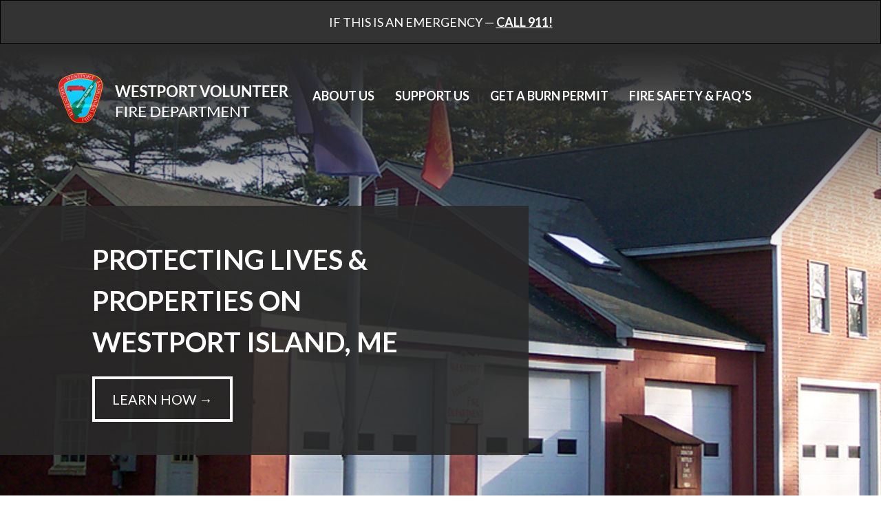

--- FILE ---
content_type: text/html; charset=UTF-8
request_url: https://wvfd.me/
body_size: 5827
content:
<!doctype html>
<html lang="en-US">
<head>
	<meta charset="UTF-8">
	<meta name="viewport" content="width=device-width, initial-scale=1">
	<link rel="profile" href="https://gmpg.org/xfn/11">

	
	<!-- This site is optimized with the Yoast SEO plugin v15.2.1 - https://yoast.com/wordpress/plugins/seo/ -->
	<title>Home - Westport Volunteer Fire Department</title>
	<meta name="robots" content="noindex, follow, max-snippet:-1, max-image-preview:large, max-video-preview:-1" />
	<meta property="og:locale" content="en_US" />
	<meta property="og:type" content="website" />
	<meta property="og:title" content="Home - Westport Volunteer Fire Department" />
	<meta property="og:description" content="Westport Volunteer Fire Department Mission Statement The purpose of the organization shall be to save lives, stabilize emergencies, and protect property on Westport Island. We will provide&nbsp;Emergency Medical Services as needed and within our scope of authority. &nbsp;The Westport Volunteer Fire Department shall respond to any and all&nbsp;emergencies as directed by the Fire Officers; in [&hellip;]" />
	<meta property="og:url" content="https://wvfd.me/" />
	<meta property="og:site_name" content="Westport Volunteer Fire Department" />
	<meta property="article:modified_time" content="2023-03-13T21:04:41+00:00" />
	<meta name="twitter:card" content="summary_large_image" />
	<meta name="twitter:label1" content="Written by">
	<meta name="twitter:data1" content="jonathan">
	<meta name="twitter:label2" content="Est. reading time">
	<meta name="twitter:data2" content="0 minutes">
	<script type="application/ld+json" class="yoast-schema-graph">{"@context":"https://schema.org","@graph":[{"@type":"WebSite","@id":"https://wvfd.me/#website","url":"https://wvfd.me/","name":"Westport Volunteer Fire Department","description":"Westport Volunteer Fire Department","potentialAction":[{"@type":"SearchAction","target":"https://wvfd.me/?s={search_term_string}","query-input":"required name=search_term_string"}],"inLanguage":"en-US"},{"@type":"WebPage","@id":"https://wvfd.me/#webpage","url":"https://wvfd.me/","name":"Home - Westport Volunteer Fire Department","isPartOf":{"@id":"https://wvfd.me/#website"},"datePublished":"2018-08-13T04:09:18+00:00","dateModified":"2023-03-13T21:04:41+00:00","inLanguage":"en-US","potentialAction":[{"@type":"ReadAction","target":["https://wvfd.me/"]}]}]}</script>
	<!-- / Yoast SEO plugin. -->


<link rel='dns-prefetch' href='//maxcdn.bootstrapcdn.com' />
<link rel='dns-prefetch' href='//fonts.googleapis.com' />
<link rel='dns-prefetch' href='//use.fontawesome.com' />
<link rel='dns-prefetch' href='//s.w.org' />
<link rel="alternate" type="application/rss+xml" title="Westport Volunteer Fire Department &raquo; Feed" href="https://wvfd.me/feed/" />
<link rel="alternate" type="application/rss+xml" title="Westport Volunteer Fire Department &raquo; Comments Feed" href="https://wvfd.me/comments/feed/" />
		<script type="text/javascript">
			window._wpemojiSettings = {"baseUrl":"https:\/\/s.w.org\/images\/core\/emoji\/13.0.0\/72x72\/","ext":".png","svgUrl":"https:\/\/s.w.org\/images\/core\/emoji\/13.0.0\/svg\/","svgExt":".svg","source":{"concatemoji":"https:\/\/wvfd.me\/wp-includes\/js\/wp-emoji-release.min.js?ver=5.5.17"}};
			!function(e,a,t){var n,r,o,i=a.createElement("canvas"),p=i.getContext&&i.getContext("2d");function s(e,t){var a=String.fromCharCode;p.clearRect(0,0,i.width,i.height),p.fillText(a.apply(this,e),0,0);e=i.toDataURL();return p.clearRect(0,0,i.width,i.height),p.fillText(a.apply(this,t),0,0),e===i.toDataURL()}function c(e){var t=a.createElement("script");t.src=e,t.defer=t.type="text/javascript",a.getElementsByTagName("head")[0].appendChild(t)}for(o=Array("flag","emoji"),t.supports={everything:!0,everythingExceptFlag:!0},r=0;r<o.length;r++)t.supports[o[r]]=function(e){if(!p||!p.fillText)return!1;switch(p.textBaseline="top",p.font="600 32px Arial",e){case"flag":return s([127987,65039,8205,9895,65039],[127987,65039,8203,9895,65039])?!1:!s([55356,56826,55356,56819],[55356,56826,8203,55356,56819])&&!s([55356,57332,56128,56423,56128,56418,56128,56421,56128,56430,56128,56423,56128,56447],[55356,57332,8203,56128,56423,8203,56128,56418,8203,56128,56421,8203,56128,56430,8203,56128,56423,8203,56128,56447]);case"emoji":return!s([55357,56424,8205,55356,57212],[55357,56424,8203,55356,57212])}return!1}(o[r]),t.supports.everything=t.supports.everything&&t.supports[o[r]],"flag"!==o[r]&&(t.supports.everythingExceptFlag=t.supports.everythingExceptFlag&&t.supports[o[r]]);t.supports.everythingExceptFlag=t.supports.everythingExceptFlag&&!t.supports.flag,t.DOMReady=!1,t.readyCallback=function(){t.DOMReady=!0},t.supports.everything||(n=function(){t.readyCallback()},a.addEventListener?(a.addEventListener("DOMContentLoaded",n,!1),e.addEventListener("load",n,!1)):(e.attachEvent("onload",n),a.attachEvent("onreadystatechange",function(){"complete"===a.readyState&&t.readyCallback()})),(n=t.source||{}).concatemoji?c(n.concatemoji):n.wpemoji&&n.twemoji&&(c(n.twemoji),c(n.wpemoji)))}(window,document,window._wpemojiSettings);
		</script>
		<style type="text/css">
img.wp-smiley,
img.emoji {
	display: inline !important;
	border: none !important;
	box-shadow: none !important;
	height: 1em !important;
	width: 1em !important;
	margin: 0 .07em !important;
	vertical-align: -0.1em !important;
	background: none !important;
	padding: 0 !important;
}
</style>
	<link rel='stylesheet' id='wp-block-library-css'  href='https://wvfd.me/wp-includes/css/dist/block-library/style.min.css?ver=5.5.17' type='text/css' media='all' />
<link rel='stylesheet' id='wc-block-vendors-style-css'  href='https://wvfd.me/wp-content/plugins/woocommerce/packages/woocommerce-blocks/build/vendors-style.css?ver=3.6.0' type='text/css' media='all' />
<link rel='stylesheet' id='wc-block-style-css'  href='https://wvfd.me/wp-content/plugins/woocommerce/packages/woocommerce-blocks/build/style.css?ver=3.6.0' type='text/css' media='all' />
<style id='woocommerce-inline-inline-css' type='text/css'>
.woocommerce form .form-row .required { visibility: visible; }
</style>
<link rel='stylesheet' id='westport-vfd-style-css'  href='https://wvfd.me/wp-content/themes/westport-vfd/style.css?ver=5.5.17' type='text/css' media='all' />
<link rel='stylesheet' id='westport-vfd-custom-css'  href='https://wvfd.me/wp-content/themes/westport-vfd/layouts/custom.css?ver=5.5.17' type='text/css' media='all' />
<link rel='stylesheet' id='westport-vfd-fonts-css'  href='https://fonts.googleapis.com/css?family=Lato:400,700' type='text/css' media='all' />
<link rel='stylesheet' id='westport-vfd-fontawesome-css'  href='https://use.fontawesome.com/releases/v5.2.0/css/all.css' type='text/css' media='all' />
<link rel='stylesheet' id='westport-vfd-bootstrap-css'  href='https://maxcdn.bootstrapcdn.com/bootstrap/3.3.7/css/bootstrap.min.css?ver=5.5.17' type='text/css' media='all' />
<script type='text/javascript' src='https://wvfd.me/wp-includes/js/jquery/jquery.js?ver=1.12.4-wp' id='jquery-core-js'></script>
<link rel="https://api.w.org/" href="https://wvfd.me/wp-json/" /><link rel="alternate" type="application/json" href="https://wvfd.me/wp-json/wp/v2/pages/64" /><link rel="EditURI" type="application/rsd+xml" title="RSD" href="https://wvfd.me/xmlrpc.php?rsd" />
<link rel="wlwmanifest" type="application/wlwmanifest+xml" href="https://wvfd.me/wp-includes/wlwmanifest.xml" /> 
<link rel='shortlink' href='https://wvfd.me/' />
<link rel="alternate" type="application/json+oembed" href="https://wvfd.me/wp-json/oembed/1.0/embed?url=https%3A%2F%2Fwvfd.me%2F" />
<link rel="alternate" type="text/xml+oembed" href="https://wvfd.me/wp-json/oembed/1.0/embed?url=https%3A%2F%2Fwvfd.me%2F&#038;format=xml" />
	<noscript><style>.woocommerce-product-gallery{ opacity: 1 !important; }</style></noscript>
	<style type="text/css">.recentcomments a{display:inline !important;padding:0 !important;margin:0 !important;}</style></head>

<body class="home page-template page-template-template-home page-template-template-home-php page page-id-64 theme-westport-vfd woocommerce-no-js">
<div id="page" class="site">
	<a class="skip-link screen-reader-text" href="#content">Skip to content</a>

	
		<div class="alert alert-warning-2" role="alert"><div class="container text-center">
			IF THIS IS AN EMERGENCY  &mdash; 

			<a href="https://wvfd.me" class="alert-link" role="button">
				CALL 911!
			</a>
					
		</div></div>
	
	<header id="masthead" class="site-header ">
		<div class="container">
			<nav class="navbar navbar-default">
			  <div class="container-fluid">
			    <div class="navbar-header">
			      <button type="button" class="navbar-toggle collapsed" data-toggle="collapse" data-target="#bs-example-navbar-collapse-1" aria-expanded="false">
			        <span class="sr-only">Toggle navigation</span>
			        <span class="icon-bar top-bar"></span><span class="icon-bar middle-bar"></span><span class="icon-bar bottom-bar"></span>
			      </button>
			      <a class="navbar-brand" href="/">
			      	<img src="https://wvfd.me/wp-content/themes/westport-vfd/img/westport-vfd-logo.png" alt="Westport Volunteer Fire Department" title="Westport Volunteer Fire Department" />
			      </a>
			    </div>

			    <div class="collapse navbar-collapse" id="bs-example-navbar-collapse-1">
			      <div class="menu-header-menu-container"><ul id="menu-header-menu" class="nav navbar-nav"><li itemscope="itemscope" itemtype="https://www.schema.org/SiteNavigationElement" id="menu-item-169" class="menu-item menu-item-type-custom menu-item-object-custom menu-item-has-children dropdown menu-item-169 nav-item"><a title="About Us" href="#" data-toggle="dropdown" aria-haspopup="true" aria-expanded="false" class="dropdown-toggle nav-link" id="menu-item-dropdown-169">About Us</a>
<ul class="dropdown-menu" aria-labelledby="menu-item-dropdown-169" role="menu">
	<li itemscope="itemscope" itemtype="https://www.schema.org/SiteNavigationElement" id="menu-item-87" class="menu-item menu-item-type-post_type menu-item-object-page menu-item-87 nav-item"><a title="About Us" href="https://wvfd.me/about-us/" class="dropdown-item">About Us</a></li>
</ul>
</li>
<li itemscope="itemscope" itemtype="https://www.schema.org/SiteNavigationElement" id="menu-item-170" class="menu-item menu-item-type-custom menu-item-object-custom menu-item-has-children dropdown menu-item-170 nav-item"><a title="Support Us" href="#" data-toggle="dropdown" aria-haspopup="true" aria-expanded="false" class="dropdown-toggle nav-link" id="menu-item-dropdown-170">Support Us</a>
<ul class="dropdown-menu" aria-labelledby="menu-item-dropdown-170" role="menu">
	<li itemscope="itemscope" itemtype="https://www.schema.org/SiteNavigationElement" id="menu-item-83" class="menu-item menu-item-type-post_type menu-item-object-page menu-item-83 nav-item"><a title="Donate" href="https://wvfd.me/donate/" class="dropdown-item">Donate</a></li>
	<li itemscope="itemscope" itemtype="https://www.schema.org/SiteNavigationElement" id="menu-item-255" class="menu-item menu-item-type-post_type menu-item-object-page menu-item-255 nav-item"><a title="Join Us!" href="https://wvfd.me/join-us/" class="dropdown-item">Join Us!</a></li>
</ul>
</li>
<li itemscope="itemscope" itemtype="https://www.schema.org/SiteNavigationElement" id="menu-item-250" class="menu-item menu-item-type-custom menu-item-object-custom menu-item-250 nav-item"><a title="Get A Burn Permit" href="http://www.burningpermit.com/meWestportIsland/" class="nav-link">Get A Burn Permit</a></li>
<li itemscope="itemscope" itemtype="https://www.schema.org/SiteNavigationElement" id="menu-item-253" class="menu-item menu-item-type-custom menu-item-object-custom menu-item-has-children dropdown menu-item-253 nav-item"><a title="Fire Safety &amp; FAQ&#039;s" href="#" data-toggle="dropdown" aria-haspopup="true" aria-expanded="false" class="dropdown-toggle nav-link" id="menu-item-dropdown-253">Fire Safety &#038; FAQ&#8217;s</a>
<ul class="dropdown-menu" aria-labelledby="menu-item-dropdown-253" role="menu">
	<li itemscope="itemscope" itemtype="https://www.schema.org/SiteNavigationElement" id="menu-item-258" class="menu-item menu-item-type-post_type menu-item-object-page menu-item-258 nav-item"><a title="FAQ&#8217;s" href="https://wvfd.me/faqs/" class="dropdown-item">FAQ&#8217;s</a></li>
	<li itemscope="itemscope" itemtype="https://www.schema.org/SiteNavigationElement" id="menu-item-269" class="menu-item menu-item-type-post_type menu-item-object-page menu-item-269 nav-item"><a title="Fire Safety &amp; Prevention" href="https://wvfd.me/prevention-fire-safety/" class="dropdown-item">Fire Safety &#038; Prevention</a></li>
</ul>
</li>
</ul></div>
			    </div>
			  </div>
			</nav>
		</div>

			<div class="jumbotron">
			  <div class="container">
			  					    <h1>Protecting Lives & Properties on Westport Island, ME</h1>
				    <a href="https://wvfd.me/about-us/" title="Learn How →" class="btn btn-default">
				    	Learn How →				    </a>

				
			  </div>
			</div>
	</header>

	<div id="content" class="site-content">

<div class="home-about container text-center squish">
	<h1>Westport Volunteer Fire Department Mission Statement</h1>
<p>The purpose of the organization shall be to save lives, stabilize emergencies, and protect property on Westport Island. We will provide&nbsp;Emergency Medical Services as needed and within our scope of authority. &nbsp;The Westport Volunteer Fire Department shall respond to any and all&nbsp;emergencies as directed by the Fire Officers; in addition, shall provide mutual aid as requested.</p>

	<a href="https://wvfd.me/about-us/" title="Read More" class="btn btn-danger">
		Read More	</a>
</div>

<div class="home-letters">
	<div class="letters-hero col-sm-5 col-xs-12">
		<div class="inner">
			<p class="chief-name">
				Stacey Hutchison, Fire Chief			</p>

			<img src="https://wvfd.me/wp-content/uploads/2020/01/Stacy.jpg" />

			<p class="chief-title">
							</p>
		</div>
	</div>

	<div class="letters-copy col-sm-7 col-xs-12">
		<div class="inner">
			<h2>
				Letter From The Chief			</h2>

			<p><p style="font-weight: 400;">Welcome to the Westport Volunteer Fire Department’s website. We hope that you will find this a valuable resource for our community. Please take the time to explore our site for important links and information.</p>
<p style="font-weight: 400;">We have been protecting lives and properties on Westport Island since 1955. We continue to make the WVFD the standard of volunteer fire departments in the 21<sup>st</sup> Century through training and maintaining our department with current NFPA best practices.</p>
<p style="font-weight: 400;">Currently we have 13 members actively serving the Town of Westport Island. Our roster includes:</p>
<ul>
<li>4 Firefighter I/II</li>
<li>2 Basic Interior Attack Firefighters</li>
<li>4 Scene Support</li>
<li>3 Firefighter I/II in training</li>
</ul>
<p>additionally, 3 of our Firefighters are also certified EMS:</p>
<ul>
<li>2 Advanced EMTs</li>
<li>1 Basic EMT</li>
</ul>
<p style="font-weight: 400;">As always, we can use more members, if interested stop in and see us. We meet every Wednesday evening at 6:30 pm.</p>
<p style="font-weight: 400;">We are a registered 501(3)(c). We thank you for your continued support of the WVFD and bottle donation. If you have not noticed yet, the bottle drop is still there and has been moved to behind the station into a trailer that is for the collection of bottles. Please put bottles directly into the trailer and if the trailer is not there, please check back in a few days.</p>
<p style="font-weight: 400;">We recommend getting a reflective green house sign.  They are very helpful for us to find you in an emergency. Remember if we can’t find you – we can’t help you! please see the link below or contact <a href="/cdn-cgi/l/email-protection" class="__cf_email__" data-cfemail="cb81bea7a2ae8bbcbdadafe5a6ae">[email&#160;protected]</a> to request one. We ask for a $20 donation to cover the costs.</p>
<p style="font-weight: 400;">Stacey Hutchison<br />
WVFD Fire Chief<br />
(207) 837-3944<br />
<a href="/cdn-cgi/l/email-protection#f5969d9c9093b582839391db9890"><span class="__cf_email__" data-cfemail="f2919a9b9794b285849496dc9f97">[email&#160;protected]</span></a></p>
</p>

			<a href="https://wvfd.me/join-us/" title="" class="btn btn-default">
							</a> 	
		</div>
	</div>

	<div class="clearfix"></div>
</div>

<div class="support container text-center">
	<h2>
		If We Can't Find You, We Can't Help You!	</h2>

	<div class="support-action col-sm-5 col-xs-12">
		<i class="fas fa-donate"></i>
		
		<a href="https://wvfd.me/donate/" title="Get Your Green Sign Today!">
			Get Your Green Sign Today!		</a>
	</div>

	<div class="col-sm-2 hidden-xs"></div>

	<div class="support-action col-sm-5 col-xs-12">
		<i class="fas fa-fire-extinguisher"></i>
		
		<a href="https://wvfd.me/wvfd-employee-handbook/" title="For WVFD Members">
			For WVFD Members		</a>
	</div>
</div>


	</div><!-- #content -->

	<div class="address">
		<div class="container">
			<div class="col-sm-5 col-xs-12 footer-logo">
				<a href="/" title="Westport Maine VFD">
					<img src="https://wvfd.me/wp-content/themes/westport-vfd/img/westport-vfd-footer-logo.jpg" alt="" title="" />
				</a>
			</div>

			<div class="col-sm-7 col-xs-12 footer-address">
				<h2>
					Westport Volunteer Fire Department				</h2>

				<address>
					644 Main Rd<br />Westport Island, ME 04578				</address>

				<p>
					<a href="tel:1-207-837-3944" class="footer-tel">
						Non-Emergencies - (207) 837-3944					</a>
				</p>

			</div>

			<div class="clearfix"></div>
		</div>
	</div>

	<footer id="colophon" class="site-footer">
		<div class="container">
			<div class="col-sm-9 col-xs-12 footer-links">
				<div class="menu-footer-container"><ul id="menu-footer" class="menu"><li id="menu-item-151" class="menu-item menu-item-type-post_type menu-item-object-page menu-item-home current-menu-item page_item page-item-64 current_page_item menu-item-151"><a href="https://wvfd.me/" aria-current="page">Home</a></li>
<li id="menu-item-150" class="menu-item menu-item-type-post_type menu-item-object-page menu-item-150"><a href="https://wvfd.me/donate/">Donate</a></li>
<li id="menu-item-153" class="menu-item menu-item-type-post_type menu-item-object-page menu-item-privacy-policy menu-item-153"><a href="https://wvfd.me/privacy-policy/">Privacy Policy</a></li>
</ul></div>
				<div class="copyright">
					&copy; 2018 Westport Volunteer Fire Department &mdash; <a href='https://www.neurdesigns.com/?utm_source=westport-vfd&utm_medium=credits' title='Website Design by Neur' target='_blank'>Website by Neur</a>				</div>
			</div>

			<div class="col-sm-3 col-xs-12 footer-social">
				<ul class="social-nav">
					<li class="social"><a href="https://www.facebook.com/WestportVFD/" target=_blank"><i class="fab fa-facebook" aria-hidden="true"></i></a></li>
<div class="clearfix"></div>				</ul>
			</div>
			<div class="clearfix"></div>			
		</div>
	</footer>
</div>

	<script data-cfasync="false" src="/cdn-cgi/scripts/5c5dd728/cloudflare-static/email-decode.min.js"></script><script type="text/javascript">
		(function () {
			var c = document.body.className;
			c = c.replace(/woocommerce-no-js/, 'woocommerce-js');
			document.body.className = c;
		})()
	</script>
	<script type='text/javascript' src='https://wvfd.me/wp-content/themes/westport-vfd/js/navigation.js?ver=20151215' id='westport-vfd-navigation-js'></script>
<script type='text/javascript' src='https://wvfd.me/wp-content/themes/westport-vfd/js/skip-link-focus-fix.js?ver=20151215' id='westport-vfd-skip-link-focus-fix-js'></script>
<script type='text/javascript' src='https://maxcdn.bootstrapcdn.com/bootstrap/3.3.7/js/bootstrap.min.js' id='westport-vfd-bootstrap-js-js'></script>
<script type='text/javascript' src='https://wvfd.me/wp-includes/js/wp-embed.min.js?ver=5.5.17' id='wp-embed-js'></script>

</body></html>

--- FILE ---
content_type: text/css
request_url: https://wvfd.me/wp-content/themes/westport-vfd/layouts/custom.css?ver=5.5.17
body_size: 2399
content:
body { font-size:18px !important; line-height:1.8 !important; font-family: 'Lato', sans-serif !important; font-weight:400; color:#141414 !important; }
.at-share-btn-elements { text-align:left; margin-top:10px; }
	
#masthead { background:url('../img/westport-vfd-hero.jpg') no-repeat top center; height: 840px; background-size:cover; padding-top:25px; padding-bottom:5%; margin-bottom:0%; }
#masthead.interior { background:url('../img/westport-vfd-hero.jpg') no-repeat top center; height: 450px; background-size:cover; padding-top:25px; padding-bottom:5%; margin-bottom:30px; }
#masthead .jumbotron { background-color:rgba(42,42,42,0.9) !important; color:#fff !important; max-width:60% !important; margin-top:9%; }
#masthead.interior .jumbotron { background-color:rgba(42,42,42,0.9) !important; color:#fff !important; max-width:60% !important; margin-top:5%; }
#masthead .jumbotron .container, #masthead.interior .jumbotron .container { max-width:530px}
#masthead .jumbotron h1 { font-size:40px; text-transform:uppercase; font-weight:700; line-height:1.5; margin-bottom:20px; }
#masthead.interior .jumbotron h1 { font-size:40px; text-transform:uppercase; font-weight:700; line-height:1.5; margin-bottom:0; }
#masthead.interior .jumbotron p { margin-bottom:0; font-size:16px; }
#masthead.interior .jumbotron p a, #masthead.interior .jumbotron p a:visited { color:#fff; text-decoration:none }
#masthead.interior .jumbotron p a:hover { color:#fff; text-decoration:underline; }
#masthead.interior .jumbotron .breadcrumb_last { color:#777; }

h1, h2, h3, h4, h5, h6 { margin-top:0 !important; }
#masthead .btn:hover { color:#2a2a2a !important; }
.container.interior { max-width:768px; margin:auto; padding-bottom:4%;}
.container.interior a, .container.interior a:visited { color:#000; text-decoration:underline; }
.container.interior a:hover, .container.interior a:active { color:#000; text-decoration:none; }

.alert { margin-bottom:0 !important; border-radius:0 !important; background:#333 !important; color:#fff !important; border-color:#000 !important; }
.alert a { color:#fff !important; text-decoration:underline; }

.navbar-default .navbar-toggle { border-radius:0; background:#fff; border-color:transparent; }
.navbar-default .navbar-toggle .icon-bar { color:#2a2a2a !important; }
.navbar-default .navbar-collapse, .navbar-default .navbar-form { border-color:transparent !important; }

.btn { text-transform:uppercase; font-size:20px !important; border-radius:0 !important; padding:15px 25px !important; }
.btn-danger { color:#e0382d !important; background:transparent !important; border:4px solid #e0382d !important; }
.btn-danger:hover { background:#e0382d !important; color:#fff !important; }
.btn-default { color:#fff !important; background:transparent !important; border:4px solid #fff !important; }
.btn-default:hover { background:#fff !important; }

.navbar-default { background:transparent !important; border:none !important; }
.navbar-default .navbar-nav>li>a { color:#fff !important; text-transform:uppercase; font-weight:700; }
.navbar-default .navbar-nav>.active>a, .navbar-default .navbar-nav>.active>a:focus, .navbar-default .navbar-nav>.active>a:hover { background:transparent !important; border-bottom:2px solid #e0382d; }

.navbar-default .dropdown-menu { font-size:18px !important; border:0 !important; box-shadow:none !important; padding-top:0; padding-bottom:0; border-radius:0 !important; }
.navbar-default .dropdown-menu li a { padding-top:10px; padding-bottom:10px; }
.navbar-default .navbar-nav>.open>a, .navbar-default .navbar-nav>.open>a:focus, .navbar-default .navbar-nav>.open>a:hover { background-color:transparent !important; }
.dropdown-menu>.active>a, .dropdown-menu>.active>a:focus, .dropdown-menu>.active>a:hover { color:#333 !important; background-color:#f1f1f1 !important }

.home-about, .support { padding:3% 0; }
.home-about { max-width:660px; margin:auto; }
.home-about h1 { text-transform:uppercase; font-weight:700; }
.home-about .btn { margin-top:15px; }

.home-letters { margin:3% 0; color:#fff;  background:#2a2a2a; }
.home-letters .letters-hero { padding-right:0 !important; padding-bottom:0 !important; }
.home-letters .letters-hero .inner { width:450px; float:right;}
.home-letters .letters-hero, .home-letters .letters-copy { padding:60px 25px }
.home-letters .letters-copy { background:#e0382d; padding-left:2%;}
.home-letters .letters-copy .btn { margin-top:15px; }
.home-letters .letters-copy .btn:hover { color:#e0382d !important; }
.home-letters .letters-copy .inner { max-width:60%; }
.home-letters .letters-copy .inner h2, .home-letters .letters-copy .inner p { margin-bottom:15px; }
.home-letters .chief-name { text-transform:uppercase; }
.home-letters .chief-title { font-size:14px; margin-top:10px; }

article .entry-meta, article .entry-footer { font-size:14px; }
article .entry-meta a, article .entry-footer a { color:#141414 !important; text-decoration:none !important; }
article h2, article h3, article h4, article h5, article h6 { margin-top:30px !important; }

.panel-group .panel { border-radius:0 !important; }
.panel-title { font-size:18px !important; padding:5px 0; }
.panel-title a, .panel-title a:visited { text-decoration:none !important; }
.panel-title a:hover { text-decoration:underline !important; }

#comments { background:#eee; padding:5%; margin-bottom:45px; margin-top:45px;}
#comments a, #comments a:visited, #comments a:focus { color:#141414; text-decoration:underline; }
#comments .comment-metadata a { text-decoration:none !important; }
#comments h3 { margin:0; }
#comments h2 { margin:0 0 20px 0; font-size:24px; text-align:center;}
#comments .comment-notes, #comments .logged-in-as, #comments ol li .comment-metadata { font-size:14px; }
#comments .comment-form-author, #comments .comment-form-email, #comments .comment-form-url { width:32%; margin-right:1%; float:left; display:block; }
#comments .comment-form-url { margin-right:0 !important; width:33%;}
#comments input[type="text"], #comments input[type="email"], #comments input[type="url"], #respond input[type="text"], #respond input[type="email"] { width:100%; }
#comments label, #respond label { font-size:14px; text-transform:uppercase; }
#comments #submit, #respond #submit, #respond #submit { background:#141414; border-radius:0; padding:2%; margin-top:15px; color:#fff; font-size:16px; }
#comments ol { margin:0 0 25px 0; padding:0; list-style:none; }
#comments ol li { padding:3%; border-bottom:1px solid #ccc; margin-bottom:15px; }
#comments ol li .comment-meta .fn { font-size:25px; }
#comments ol li .comment-meta .says { text-transform:uppercase }
#comments .comment-awaiting-moderation { color:#ff0000; text-transform:uppercase; }
#comments .reply a, #comments .reply a:visited, #comments .reply a:hover, #comments .replay a:active { background:#ccc; font-size:14px; color:#333; padding:8px; }
#comments .comment-respond { margin-top:15px; padding:2%;}
#comments .comment-respond #cancel-comment-reply-link { color:#ff0000; text-decoration:none; }
#comments ol.children { margin-top:10px; }
#comments ol.children li { border-bottom:0; border-left:1px dashed #141414; }

.support h2 { margin-bottom:3%; font-weight:700; text-transform:uppercase; }
.support-action { border:4px solid #e0382d; padding:10% 6%; margin-bottom:20px; margin-top:20px; font-size:25px; text-transform:uppercase; font-weight:700;}
.support-action .fas { display:block; font-size:100px; margin-bottom:8%;}
.support-action a, .support-action a:visited, .support-action a:focus { color:#141414; text-decoration:underline; }
.support-action a:hover { color:#141414; text-decoration:none; }

.address { background:#2a2a2a; padding:3% 0; color:#fff; }
.address .container { max-width:768px; margin:auto; }

.footer-address { margin-top:35px; font-size:20px; }
.footer-address h2 { text-transform:uppercase; }
.footer-address .footer-tel { font-size:25px; }
.footer-address a.footer-tel, .footer-address a.footer-tel:hover, .footer-address a.footer-tel:visited { color:#fff; text-decoration:none; }

.footer-links ul { margin:0; padding:0; list-style:none; }
.footer-links ul li { display:inline-block; margin:0 8px; font-size:15px; }
.footer-links ul li:nth-child(1) { margin-left:0; }
.footer-links ul li a, .footer-links ul li a:visited, .footer-links ul li a:active, .footer-links ul li a:focus { color:#fff; text-decoration:none; }
.footer-links ul li a:hover { color:#fff; text-decoration:none; }

#colophon { background:#141414; color:#fff; padding:3% 0; }
#colophon .copyright { color:#ccc; font-size:12px; }
#colophon .copyright a, #colophon .copyright a:visited, #colophon .copyright a:active { color:#ccc; text-decoration:none; }
#colophon .copyright a:hover { text-decoration:underline; }

ul.social-nav { margin:0; padding:0; list-style:none; text-align:right; }
ul.social-nav li { display:inline-block; margin-right:10px;}
ul.social-nav li .fa, ul.social-nav li .fab { font-size:35px; }
ul.social-nav li a, ul.social-nav li a:hover, ul.social-nav li a:visited, ul.social-nav li a:active, ul.social-nav li a:focus { color:#fff; text-decoration:none; }

.woocommerce .entry-summary { margin-top:0; }
.woocommerce .single_add_to_cart_button { background-color:#fff !important; color:#e0382d !important; border:3px solid #e0382d !important; border-radius:0 !important; text-transform:uppercase; }
.woocommerce .single_add_to_cart_button:hover { background-color:#e0382d !important; color:#fff !important; }
.woocommerce div.product form.cart { margin-top:2em; }
.woocommerce .sku_wrapper, .woocommerce .posted_in { font-size:13px; display:block; margin-bottom:4px; }
.woocommerce div.product .woocommerce-tabs ul.tabs { padding:0; }
.woocommerce div.product .woocommerce-tabs ul.tabs li.active { background-color:#2a2a2a !important; color:#fff !important; border-color:transparent !important; border-radius:0; }
.woocommerce div.product .woocommerce-tabs ul.tabs li::after, .woocommerce div.product .woocommerce-tabs ul.tabs li::before { border:none !important; box-shadow:none !important; }
.woocommerce div.product .woocommerce-tabs ul.tabs li { background-color:#eee; border-radius:0; border-color:transparent; }
.woocommerce div.product .woocommerce-tabs ul.tabs li:hover { background-color:#e2e1e1;  color:#141414; }
.woocommerce div.product .woocommerce-tabs .panel { box-shadow:none; }
.woocommerce .featured-products li.product:nth-child(4) { margin-right:0 !important; }
.woocommerce .featured-products li.product a.button { display:inline-block; }
.woocommerce .featured-products li.product .woocommerce-Price-amount { display: block }

@media only screen and (min-width: 768px) {
.dropdown:hover .dropdown-menu { display:block !important; }
.navbar-brand { padding:15px 13px;}
.navbar-nav { margin-top:25px !important; }
}

@media only screen and (max-width:1200px) {
.home-letters .letters-hero .inner { width:100%; float:none;}
.home-letters .letters-hero .inner img { margin:auto; }
#masthead .jumbotron { max-width:65% !important; }
.home-letters .letters-copy .inner { max-width:90%; }
}

@media only screen and (max-width:992px) {
#masthead .jumbotron { max-width:80% !important; }
#masthead.interior .jumbotron { max-width:80% !important; }
}

@media only screen and (max-width:767px) {
.navbar-default .navbar-nav .open .dropdown-menu>li>a { color:#fff !important; padding-top:10px; padding-bottom:10px; }
.navbar-default .navbar-nav .open .dropdown-menu>.active>a { color:#333 !important; }
.navbar-nav>li>a { padding-top:15px !important; padding-bottom:15px !important; }
button.navbar-toggle { margin-top:35px; }
.menu-header-menu-container { background:rgba(42,42,42,0.95) !important; margin:65px auto 0; overflow:hidden; padding:20px; }
.home-letters .letters-hero, .home-letters .letters-copy { padding:45px; }
.home-letters .letters-hero { padding-right:45px !important; }
#masthead .jumbotron { max-width:100% !important; }
.home-letters .letters-copy .inner { max-width:100%; }
.home-letters .letters-hero { text-align:center; padding-bottom:45px !important; }
.home-letters .chief-title { margin-bottom:0; }
.home-letters .letters-hero img { margin:auto; } 
#masthead .jumbotron h1 { font-size:30px; }
#masthead .jumbotron { margin-top:15%; padding-top:45px; padding-bottom:45px; }
ul.social-nav { text-align:left; margin-top:15px; margin-bottom:15px; }
.navbar-default .navbar-toggle:focus, .navbar-default .navbar-toggle:hover, .navbar-default .navbar-toggle { background-color:transparent !important; border-color:transparent !important; }
.navbar-default .navbar-toggle .icon-bar { background-color:#fff !important; }
#masthead.interior .jumbotron { max-width:100% !important; text-align:center; }
#masthead.interior .jumbotron h1 { font-size:30px; }
.woocommerce div.product .woocommerce-tabs ul.tabs li, .woocommerce div.product .woocommerce-tabs ul.tabs li a { width:100%; }
}

@media only screen and (max-width:480px) {
.footer-logo, .footer-address, #colophon, ul.social-nav  { text-align:center; }
.footer-links ul li { display:block; margin:10px; }
}